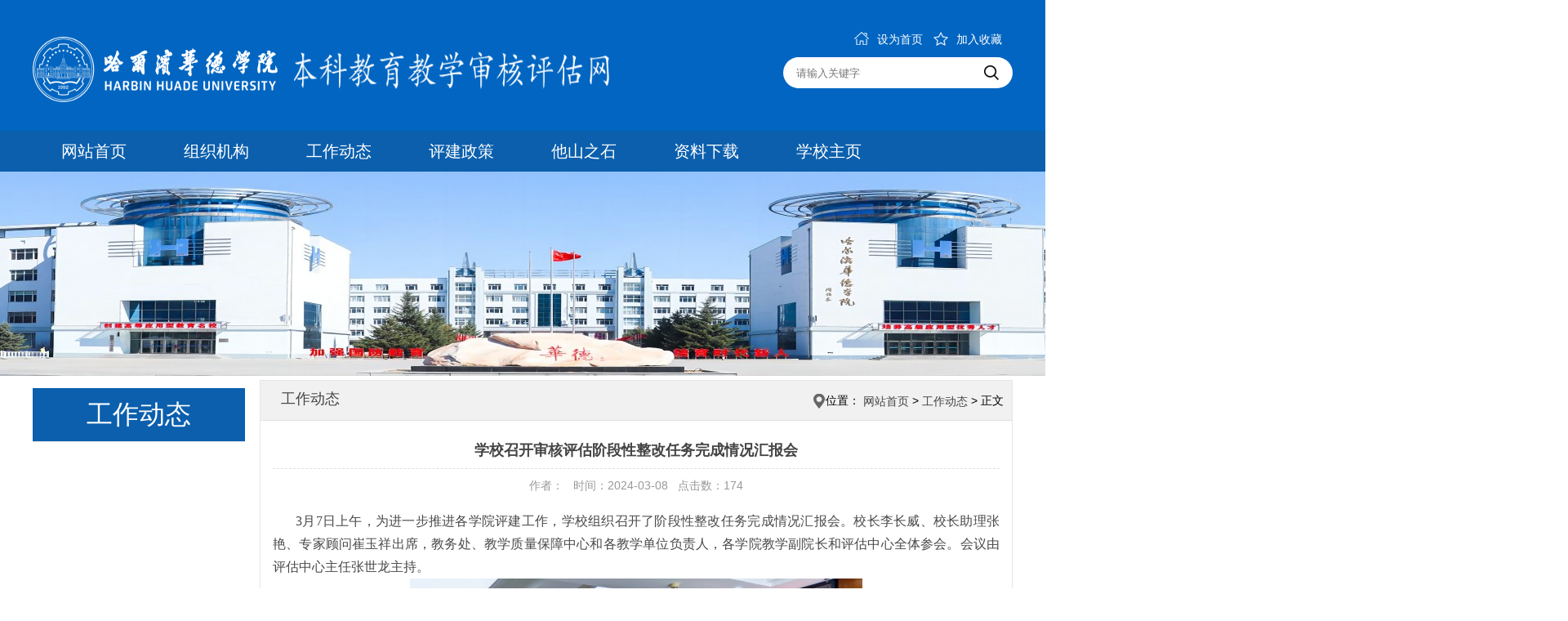

--- FILE ---
content_type: text/html
request_url: https://pgzx.hhdu.edu.cn/info/1096/1251.htm
body_size: 5655
content:
<!DOCTYPE html PUBLIC "-//W3C//DTD XHTML 1.0 Transitional//EN" "http://www.w3.org/TR/xhtml1/DTD/xhtml1-transitional.dtd">
<html lang="zh-CN">
<head>
<meta charset="utf-8" />
<meta name="renderer" content="webkit">
<meta http-equiv="X-UA-Compatible" content="IE=edge">
<meta name="viewport" content="width=device-width, initial-scale=1">
<title>学校召开审核评估阶段性整改任务完成情况汇报会-哈尔滨华德学院-本科教育教学审核评估网</title><META Name="keywords" Content="哈尔滨华德学院本科教育教学审核评估网,评建简报,学校,召开,开审,审核评估,审核,评估,阶段性,阶段,整改,改任,任务,完成,情况汇报,情况,汇报会,汇报" />
<META Name="description" Content="3月7日上午，为进一步推进各学院评建工作，学校组织召开了阶段性整改任务完成情况汇报会。校长李长威、校长助理张艳、专家顾问崔玉祥出席，教务处、教学质量保障中心和各教学单位负责人，各学院教学副院长和评估中心全体参会。会议由评估中心主任张世龙主持。 会上，李长威指出，审核评估是学校所有工作的核心和重点，各学院在学校1月中旬现场检查提出整改清单的基础上，利用寒假时间积极推进各项任务落实，整改工作取得明显成..." />

<link rel="stylesheet" href="../../css/style.css" />
<script type="text/javascript" src="../../js/jquery.min.js"></script>
<script type="text/javascript" src="../../js/slider.js"></script>
<script>
var _hmt = _hmt || [];
(function() {
  var hm = document.createElement("script");
  hm.src = "https://hm.baidu.com/hm.js?95bd42f30041d5c095257fb886324c86";
  var s = document.getElementsByTagName("script")[0]; 
  s.parentNode.insertBefore(hm, s);
})();
</script>

<link type="text/css" rel="stylesheet" href="../../css/common.css" />
<link type="text/css" rel="stylesheet" href="../../css/all.css" />
<meta name="viewport" content="width=device-width, initial-scale=0.3, maximum-scale=1.0, user-scalable=yes">
<!--[if lt IE 9]>  
 <script type="text/javascript">  
 var str = "你的浏览器版本有点低了,请升级至最新或者使用以下推荐!";  
 var str2 = "推荐使用:谷歌,"  
 + "火狐,"  
 + "其他双核极速模式";  
 document.writeln("<pre style='text-align:center;color:#fff;background-color:#0cc; height:100%;border:0;position:fixed;top:0;left:0;width:100%;z-index:1234'>" +  
 "<h2 style='padding-top:200px;margin:0'><strong>" + str + "<br/></strong></h2><h2>" +  
 str2 + "</h2><h2 style='margin:0'><strong>如果你的使用的是双核浏览器,请切换到极速模式访问<br/></strong></h2></pre>");  
 document.execCommand("Stop");  
 </script>  
 <![endif]--> 
<!--Announced by Visual SiteBuilder 9-->
<link rel="stylesheet" type="text/css" href="../../_sitegray/_sitegray_d.css" />
<script language="javascript" src="../../_sitegray/_sitegray.js"></script>
<!-- CustomerNO:776562626572323065784750535b5742000200004657 -->
<link rel="stylesheet" type="text/css" href="../../content.vsb.css" />
<script type="text/javascript" src="/system/resource/js/vsbscreen.min.js" id="_vsbscreen" devices="pc|pad"></script>
<script type="text/javascript" src="/system/resource/js/counter.js"></script>
<script type="text/javascript">_jsq_(1096,'/content.jsp',1251,1970445354)</script>
</head>
<body class="overall">
        <header class="header">
            <div class="top">
                <div class="logo">
<!-- 网站logo图片地址请在本组件"内容配置-网站logo"处填写 -->
<a href="http://www.hhdu.edu.cn" title="本科教育教学审核评估网"><img class="imggg" src="../../images/2.png" height="70"></a>
<a href="../../index.htm" title="本科教育教学审核评估网"><img src="../../images/3.png" height="70"></a></div>
                <div class="top_right">
                    
<script language="javascript">
function dosuba1067765a()
{
    try{
        var ua = navigator.userAgent.toLowerCase();
        if(ua.indexOf("msie 8")>-1)
        {
            window.external.AddToFavoritesBar(document.location.href,document.title,"");//IE8
        }else if(ua.toLowerCase().indexOf("rv:")>-1)
        {
            window.external.AddToFavoritesBar(document.location.href,document.title,"");//IE11+
        }else{
            if (document.all) 
            {
                window.external.addFavorite(document.location.href, document.title);
            }else if(window.sidebar)
            {
                window.sidebar.addPanel( document.title, document.location.href, "");//firefox
            }
            else
            {
                alert(hotKeysa1067765a());
            }
        }

    }
    catch (e){alert("无法自动添加到收藏夹，请使用 Ctrl + d 手动添加");}
}
function hotKeysa1067765a() 
{
    var ua = navigator.userAgent.toLowerCase(); 
    var str = "";    
    var isWebkit = (ua.indexOf('webkit') != - 1); 
    var isMac = (ua.indexOf('mac') != - 1);     
    if (ua.indexOf('konqueror') != - 1) 
    {  
        str = 'CTRL + B'; // Konqueror   
    } 
    else if (window.home || isWebkit || isMac) 
    {        
        str = (isMac ? 'Command/Cmd' : 'CTRL') + ' + D'; // Netscape, Safari, iCab, IE5/Mac   
    }
    return ((str) ? '无法自动添加到收藏夹，请使用' + str + '手动添加' : str);
}
function setHomepagea1067765a()
{
    var url = document.location.href;
    if (document.all)
    {
        document.body.style.behavior='url(#default#homepage)';
        document.body.setHomePage(url);
    }
    else if (window.sidebar)
    {
        if(window.netscape)
        {
             try{
                  netscape.security.PrivilegeManager.enablePrivilege("UniversalXPConnect");
             }catch (e){
                   alert("该操作被浏览器拒绝，如果想启用该功能，请在地址栏内输入 about:config,然后将项 signed.applets.codebase_principal_support 值该为true");
             }
        }
    var prefs = Components.classes['@mozilla.org/preferences-service;1'].getService(Components. interfaces.nsIPrefBranch);
    prefs.setCharPref('browser.startup.homepage',url);
    }
    else
    {
        alert("浏览器不支持自动设为首页，请手动设置");
    }
}
</script>
<div class="rig_nav">

<A href="javascript:setHomepagea1067765a()" style="TEXT-DECORATION: none;">
<i class="zy_ico"></i>设为首页
</A>

<A onclick="javascript:dosuba1067765a();" href="#" style="TEXT-DECORATION: none;">
<i class="sc_ico"></i>加入收藏
</A>
</div>
                    <script type="text/javascript">
    function _nl_ys_check(){
        
        var keyword = document.getElementById('showkeycode1067764').value;
        if(keyword==null||keyword==""){
            alert("请输入你要检索的内容！");
            return false;
        }
        if(window.toFF==1)
        {
            document.getElementById("lucenenewssearchkey1067764").value = Simplized(keyword );
        }else
        {
            document.getElementById("lucenenewssearchkey1067764").value = keyword;            
        }
        var  base64 = new Base64();
        document.getElementById("lucenenewssearchkey1067764").value = base64.encode(document.getElementById("lucenenewssearchkey1067764").value);
        new VsbFormFunc().disableAutoEnable(document.getElementById("showkeycode1067764"));
        return true;
    } 
</script>
<form action="../../ssjgy.jsp?wbtreeid=1096" method="post" id="au2a" name="au2a" onsubmit="return _nl_ys_check()" style="display: inline">
 <input type="hidden" id="lucenenewssearchkey1067764" name="lucenenewssearchkey" value=""><input type="hidden" id="_lucenesearchtype1067764" name="_lucenesearchtype" value="1"><input type="hidden" id="searchScope1067764" name="searchScope" value="1">

<div class="search">
<input type="text" name="showkeycode" id="showkeycode1067764" value="" placeholder="请输入关键字" />
<button></button>
</div>

</form><script language="javascript" src="/system/resource/js/base64.js"></script><script language="javascript" src="/system/resource/js/formfunc.js"></script>

                </div>
            </div>
            <div class="nav">
                <ul>
   <li>
    <a href="../../index.htm" title="网站首页">网站首页</a>
   </li>
   <li>
    <a href="../../zzjg.htm" title="组织机构">组织机构</a>
   </li>
   <li>
    <a href="../../gzdt.htm" target="_blank" title="工作动态">工作动态</a>
   </li>
   <li>
    <a href="../../pjzc.htm" target="_blank" title="评建政策">评建政策</a>
   </li>
   <li>
    <a href="../../tszs1.htm" target="_blank" title="他山之石">他山之石</a>
   </li>
   <li>
    <a href="../../zlxz.htm" target="_blank" title="资料下载">资料下载</a>
   </li>
   <li>
    <a href="https://www.hhdu.edu.cn/" target="_blank" title="学校主页">学校主页</a>
   </li>
</ul>
            </div>
        </header>
        <div class="clear"></div>
<!--subbanner开始----------------------------------------------------->
<div class="banner_n">
    
<img src="../../images/1231.jpg">
</div>
<!--subbanner结束----------------------------------------------------->
<div class="main-wrap">
    <div class="subroom">
<!--left开始--------------->
   <div class="lsubcont fl">
        <div class="lsub_tt">
           <h1>



工作动态</h1>
        </div>
        <div class="nymenu">

<div id="sub_navv"></dl></div>

<script type="text/javascript">
  $('#sub_navv h1').click(function(){
     $(this).next('dl').slideToggle().siblings('dl').slideUp();;    
    });
</script>
        </div>
   </div>
<!--left结束----------------------------->
<!--right开始---------------------------->
   <div class="rsubcont fr">
       <div class="sub_tt">
            <div class="tit fl"><span>



工作动态</span></div>
            <div class="tt_more fr"><img src="../../images/icon4.png" class="FL">位置：
                <a href="../../index.htm">网站首页</a>
                >
                <a href="../../gzdt.htm">工作动态</a>
                >
                正文
</div>
       </div>
       <div class="sub_cont">
<script language="javascript" src="/system/resource/js/dynclicks.js"></script><script language="javascript" src="../../_dwr/interface/NewsvoteDWR.js"></script><script language="javascript" src="../../_dwr/engine.js"></script><script language="javascript" src="/system/resource/js/news/newscontent.js"></script><LINK href="/system/resource/js/photoswipe/3.0.5.1/photoswipe.css" type="text/css" rel="stylesheet"><script language="javascript" src="/system/resource/js/photoswipe/3.0.5.1/klass.min.js"></script><script language="javascript" src="/system/resource/js/ajax.js"></script><form name="_newscontent_fromname"><script language="javascript" src="/system/resource/js/jquery/jquery-latest.min.js"></script>
<div>
    <h2 align="center">学校召开审核评估阶段性整改任务完成情况汇报会</h2>
    <div class="wzxxys">作者：&nbsp;&nbsp;  时间：2024-03-08&nbsp;&nbsp;  点击数：<script>_showDynClicks("wbnews", 1970445354, 1251)</script></div>  

    <div id="vsb_content" class="sub_about"><div class="v_news_content">
<div class="Section0" style="vsb_temp: 15.6000pt;">
 <p style="text-align: justify; line-height: 2em;"><span style="font-family: 微软雅黑, &quot;Microsoft YaHei&quot;; font-size: 16px;">3月7日上午，为进一步推进各学院评建工作，学校组织召开了阶段性整改任务完成情况汇报会。校长李长威、校长助理张艳、专家顾问崔玉祥出席，教务处、教学质量保障中心和各教学单位负责人，各学院教学副院长和评估中心全体参会。会议由评估中心主任张世龙主持。<br></span></p>
 <p style="text-align: center; line-height: 2em;"><img width="554" height="378" src="/__local/A/AD/D3/34F24D0A9A9301EAD0B0A248F3D_806CBF7B_CCF28.png" vsbhref="vurl" vurl="/_vsl/AADD334F24D0A9A9301EAD0B0A248F3D/806CBF7B/CCF28" vheight="378" vwidth="554" orisrc="/__local/A/AD/D3/34F24D0A9A9301EAD0B0A248F3D_806CBF7B_CCF28.png" class="img_vsb_content"><span style="font-family: 微软雅黑, &quot;Microsoft YaHei&quot;; font-size: 16px;">&nbsp;</span></p>
 <p style="text-align: justify; line-height: 2em;"><span style="font-family: 微软雅黑, &quot;Microsoft YaHei&quot;; font-size: 16px;">会上，李长威指出，审核评估是学校所有工作的核心和重点，各学院在学校1月中旬现场检查提出整改清单的基础上，利用寒假时间积极推进各项任务落实，整改工作取得明显成效。他要求，各学院要继续坚持目标导向、问题导向和结果导向，在3月底前完成所有阶段性整改任务；院班子和全体教师要以高昂的士气投入到评建工作中，要进一步加强课堂管理，不断提高学生上课的“抬头率”。张艳强调，各学院要切实提高毕业论文等教学文件档案材料质量，加强学院之间交流，取长补短。</span></p>
 <p style="text-align: center; line-height: 2em;"><img width="545" height="373" src="/__local/D/1D/E5/C4C91AAF851E58E4E1BC71C2279_B48DEA4B_C6F39.png" vsbhref="vurl" vurl="/_vsl/D1DE5C4C91AAF851E58E4E1BC71C2279/B48DEA4B/C6F39" vheight="373" vwidth="545" orisrc="/__local/D/1D/E5/C4C91AAF851E58E4E1BC71C2279_B48DEA4B_C6F39.png" class="img_vsb_content"><span style="font-family: 微软雅黑, &quot;Microsoft YaHei&quot;; font-size: 16px;">&nbsp;</span></p>
 <p style="text-align: justify; line-height: 2em;"><span style="font-family: 微软雅黑, &quot;Microsoft YaHei&quot;; font-size: 16px;">各学院结合《1月15～16日各学院审核评估阶段性检查整改任务完成情况统计表》汇报整改任务完成情况、下一步整改计划及时间节点、存在哪些困难和痛点等，与会人员还就进一步提高教学单位评建材料质量等进行了交流研讨，进一步明确了整改工作思路和举措。</span></p>
 <p style="text-align: center; line-height: 2em;"><img width="540" height="387" src="/__local/D/17/0E/CBE4CE9D15801B11B3408604D19_6D7E83FE_CC86C.png" vsbhref="vurl" vurl="/_vsl/D170ECBE4CE9D15801B11B3408604D19/6D7E83FE/CC86C" vheight="387" vwidth="540" orisrc="/__local/D/17/0E/CBE4CE9D15801B11B3408604D19_6D7E83FE_CC86C.png" class="img_vsb_content"><span style="font-family: 微软雅黑, &quot;Microsoft YaHei&quot;; font-size: 16px;">&nbsp;&nbsp;</span></p>
</div>
<p style="text-align: justify; line-height: 2em;">
 <!--EndFragment--></p>
</div></div><div id="div_vote_id"></div>
        <div class="sytxyt">
        <p>上一条：<a href="1262.htm">学校召开审核评估推进会</a></p>
        <p>下一条：<a href="1244.htm">学校组织对二级学院预评估整改情况进行阶段性检查</a></p>
    </div>

</div>
</form>
</div>
   </div>
<!--right结束------------------>
    </div>
</div>
<div class="clear"></div>
        <div class="foot">
            <!-- 版权内容请在本组件"内容配置-版权"处填写 -->
<p>Copyright © 2016 <a href="https://beian.miit.gov.cn/" target="_self">黑ICP备05002782号</a></p><p>地址：哈尔滨市松北区学院路288号 &nbsp; 邮编: 150025&nbsp; 联系电话：0451-51811601</p>
            <div>       <a href="javascript:void(0);" title="手机版" onclick="_vsb_multiscreen.setDevice('mobile')" style="color:#fff">手机版</a>
</div>
        </div>
        
 <script type="text/javascript">
    $(".v_news_content p a").prev("img").css("display","inline");
</script>         

</body>
</html>


--- FILE ---
content_type: text/html;charset=UTF-8
request_url: https://pgzx.hhdu.edu.cn/system/resource/code/news/click/dynclicks.jsp?clickid=1251&owner=1970445354&clicktype=wbnews
body_size: 3
content:
174

--- FILE ---
content_type: text/css
request_url: https://pgzx.hhdu.edu.cn/css/style.css
body_size: 2253
content:
*{ margin:0; padding:0; list-style:none;*zoom:1; font-family:"Microsoft Yahei",å¾®è½¯é›…é»‘,"Helvetica Neue",Arial,sans-serif;}
body,ul,ol,li,h1,h2,h3,h4,h5,h6,pre,code,form,fieldset,legend,textarea,p,blockquote,th,td,input,select,textarea,button {margin:0;padding:0}
dl,ul,ol,menu,li {list-style:none}
a {color:#000;text-decoration:none}
input{  border:0; color:#000; -webkit-appearance: none; border-radius: 0;outline: none;}
a:active, a:hover {cursor: pointer;}
img{border: none;vertical-align: middle;max-width: 100%;}
a{vertical-align: middle;}
.clear{clear: both;}

.header{
	width: 100%;
	float: left;
	height: 210px;
background-color:#0165c1;
	background-size: cover;
}

.banner{
         margin:20px auto 0;
width: 1200px;
}
.banner  img{
     width:105%

}
.top{
	width: 1200px;
	margin: 0 auto;
	overflow: hidden;
}
.logo{
	float: left;
	margin-top: 45px;
	margin-bottom: 35px;
        width:840px;
}
.logo img{
      width:400px;
height:80px;
margin-right:16px;
}
.logo span{
	font-size: 24px;
	color: #FFFFFF;
	margin-left: 20px;
	display: inline-block;
}
.top_right,.rig_nav{
	float: right;
	max-width: 360px;
}
.rig_nav a{
	font-size: 14px;
	color: #FFFFFF;
	margin-top: 40px;
	float: left;
	margin-right: 13px;
}
.zy_ico{
	width: 18px;
	height: 16px;
	display: inline-block;
	background: url(../img/ico.png) 0px 0px;
	vertical-align: middle;
	margin-right:10px;
	margin-top: -5px;
}
.sc_ico{
	width: 18px;
	height: 17px;
	display: inline-block;
	background: url(../img/ico.png) -37px 0px;
	vertical-align: middle;
	margin-right:10px;
	margin-top: -4px;
}
.search{
	float: right;
	margin-top: 12px;
	width: 281px;
	background: #FFFFFF;
	border-radius:30px;
	height: 38px;
}
.search input{
	width: 220px;
	float: left;
	margin-left: 16px;
	height: 38px;
	border: none;
}
.search button{
	border: none;
	background: url(../img/search.png) no-repeat center center;
	float: left;
	height: 38px;
    width: 38px;
    display: inline-block;
}
.nav{
	width: 100%;
	float: left;
	background: #0b5fad;
	line-height: 50px;
}
.nav ul{
	width: 1200px;
	margin: 0 auto;
	/* overflow: hidden; */
}
.nav ul li{
	width: 150px;
	float: left;
	text-align: center;
	font-size: 16px;
	position: relative;
}
.nav ul li a{color: #FFFFFF;display: block;font-size:20px;}
.nav ul li a:hover{
	background: #FFFFFF;
}
.nav ul li a:hover{
	color: #0b5fad;
}
.mod{
	width: 100%;
	float: left;
	margin-top: 20px;
}
.mod .content{
	width: 1200px;
	margin: 0 auto;
	overflow: hidden;
}

/************banner***************/
.flexslider {
	margin: 0px auto;
	position: relative;
	width: 600px;
	height: 369px;
	overflow: hidden;
	zoom: 1;
	float: left;
}

.flexslider .slides li {
	width: 100%;
	height: 100%;
}

.flex-direction-nav a {
	width: 40px;
	height: 80px;
	line-height: 99em;
	overflow: hidden;
	margin: -40px 0 0;
	display: block;
	background: url(../img/ad_ctr.png) no-repeat;
	position: absolute;
	top: 50%;
	z-index: 10;
	cursor: pointer;
	opacity: 1;
	-webkit-transition: all .3s ease;
}

.flex-direction-nav .flex-next {
	background-position: -40px 0px;
	right: 0;
}

.flex-direction-nav .flex-prev {
	left: 0;
}

.flexslider:hover .flex-next {
	opacity: 0.8;
	filter: alpha(opacity=25);
}

.flexslider:hover .flex-prev {
	opacity: 0.8;
	filter: alpha(opacity=25);
}

.flexslider:hover .flex-next:hover,
.flexslider:hover .flex-prev:hover {
	opacity: 1;
	filter: alpha(opacity=50);
}

.flex-control-nav {
	width: 100%;
	position: absolute;
	bottom: 10px;
	text-align: center;
}

.flex-control-nav li {
	display: inline-block;
	zoom: 1;
	*display: inline;
}

.flex-control-paging li a {
	background: url(../img/dot.png) no-repeat 0 -16px;
	display: block;
	height: 16px;
	overflow: hidden;
	text-indent: -99em;
	width: 16px;
	cursor: pointer;
}

.flex-control-paging li a.flex-active,
.flex-control-paging li.active a {
	background-position: 0 0;
}

.flexslider .slides a img {
	width: 100%;
	height: 369px;
	display: block;
}
.ban_tit{
	position: absolute;
    bottom: 0;
    left: 0;
    text-align: center;
    width: 100%;
    height: 65px;	
    font-size: 16px;
    color: #FFFFFF;
    background-color: rgba(0,0,0,0.5);
    padding-top: 15px;
}
.news{
	width: 590px;
	float: right;
	margin-left: 0px;
}
#menu{width:100%; overflow:hidden;float: left;}
#menu #nav {display:block;width:100%;padding:0;margin:0;list-style:none;float: left;border-bottom: 2px solid #dcdcdc;padding-bottom: 10px;}
#menu #nav li {float:left;}
#menu #nav li a {display:block;line-height:27px;text-decoration:none;text-align:center; color:#333333;position: relative;font-size:25px;}
#menu_con{ width:100%;}
.tag{ padding:10px 0px;}
#menu #nav li a.selected{color:#0b5fad;color:black;font-weight:700;}
.border{width:100%;height: 0px;border-bottom: 2px solid #0b5fad;position: absolute;left: 0;bottom: -12px;}
#menu #nav li a.selected .border{display: block;}
.tt{
	width: 100%;
	float: left;
	margin-top: 17px;
}
.tt_con{
	width: 400px;
	float: left;
	margin-top: 5px;
}
.tt_tit{
	width: 90%;
	float: left;
	font-size: 18px;
	color: #0b5fad;
	margin-bottom: 13px;
	overflow: hidden;
	text-overflow:ellipsis;
	white-space: nowrap;
}
.tt_con p{
	width: 100%;
	float: left;
	display: -webkit-box;
	-webkit-box-orient: vertical;
	-webkit-line-clamp: 2;
	overflow: hidden;
	font-size: 14px;
	color: #666666;
	text-indent: 2em;
	line-height: 30px;
}
.tt_date{
	width: 70px;
	float: right;
	text-align: center;
	background: #ebebeb;
}
.tt_date span{
	font-size: 30px;
	font-family: 'Arial Regular';
	display: block;
	margin-top: 5px;
}
.news_list{
	width:100%;
	float: left;
	margin-top: 30px;
}
.news_list dd{
	width: 100%;
	float: left;
	margin-bottom: 30px;
	font-size: 14px;
}
.news_list dd:last-child{margin-bottom: 0px;}
.news_list dd i{
	width: 0px;
	border-left: 2px solid #f7ac00;
	height: 11px;
	float: left;
	vertical-align: middle;
	margin-top: 5px;
}

.imggg{
width: 300px !important;
    height: 80px !important;
    margin-right: 16px;
}
.news_list dd a{
	color: #333333;
	float: left;
	margin-left: 10px;
	width: 80%;
	overflow: hidden;
	text-overflow:ellipsis;
	white-space: nowrap;
        font-size:18px;
}
.news_list dd a:hover{
	text-decoration: underline;
}
.news_list dd span{
	float: right;
	color: #999999;
}
.infor_list{
	width: 590px;
	float: left;
	margin-top: 35px;
	margin-right: 20px;
}
.infor_list:last-child{margin-right: 0px;}
.infor_tit{
	width: 100%;
	float: left;
	position: relative;
	line-height: 20px;
}
.infor_tit span{
	float: left;
	font-size: 25px;
	font-family: "å¾®è½¯é›…é»‘";
	font-weight: bold;
}
.infor_tit a{
	font-size: 14px;
	color: #989898;
	float: right;
}
.border3{
	width: 100%;
	float: left;
	border-bottom: 1px solid #dfdfdf;
	margin-top: 15px;
	height: 0px;
	margin-bottom: 1px;
}
.border2{
	width: 40px;
	height: 0px;
	border-bottom: 2px solid #0b5fad;
	position: absolute;
	right: 0px;
	bottom: 0px;
}
.infor_list .news_list dd a:hover{
	text-decoration: underline;
	color: #0b5fad;
}
.friend_link{
	width: 100%;
	float: left;
	margin-top: 35px;
}
.friend_link ul{
	width: 100%;
	float: left;
	padding: 15px 0px;
}
.friend_link ul li{
	/* min-width: 100px; */
	text-align: center;
	float: left;
	border: 1px dashed #dcdcdc;
	margin:10px 18px 0px 0px;
	line-height: 38px;
	padding: 0 10px;
}
.friend_link ul li a{
	font-size: 14px;
	color: #333333;
	display: block;
}
.friend_link ul li a:hover{
	color: #0b5fad;
}
.foot{
	width: 100%;
	float: left;
	margin-top: 10px;
	background: #0165c1;
	color: #FFFFFF;
	font-size: 14px;
	text-align: center;
	padding: 30px 0px;
	line-height: 30px;
	margin-top: 30px;
}
.foot a{color:#fff}
.aaa{
     height: 90px;
     margin-top: 60px;
     padding-top: 30px;
     background-color:#0165c1;

}
.aaa a{
       display: inline-block;
       width: 390px;
       text-align: center;
}
.bb{
    margin-left:369px;
  float: right !important;

}
.bb a{
  font-size: 14px !important;
    color:#989898 !important;
    float: right;}

--- FILE ---
content_type: text/css
request_url: https://pgzx.hhdu.edu.cn/css/common.css
body_size: 522
content:
ul,li{list-style-type:none; padding:0;  margin:0; border:0;}
a{text-decoration: none;color:#444;}
a:hover{color:#0b5fad}
.overall{width:100%; height:auto; top:0px;overflow-x:hidden;}


.fl{float:left}
.fr{float:right}
.clear{display:block;overflow:hidden;clear:both;height:0;line-height:0;font-size:0}
.t25{ padding-top:15px;}

.tt_more{
font-size:14px;
line-height:28px;
}


.main-wrap { width: 100%; min-height:340px;}
.container { width: 1200px; height:auto; overflow:hidden; padding-bottom:30px; margin: 0 auto; }
.w500{width:500px;}
.w500_content{margin-top:0px;}
.new_list{line-height:34px;}
.new_list ul{margin-top:5px;}
.new_list a{text-indent:15px;background: url(../images/icon_07.png) no-repeat 0px center;display:block;}
.new_list a:hover{text-indent:15px;background: url(../images/icon_08.png) no-repeat 0px center;color:#3070cf;}
.pic_tt{ background:url(../images/pi_tt.jpg) center no-repeat; height:50px; line-height:50px;}
  .pic_tt h1{ font-size:20px; text-indent:4.5em;}
  .p_ttmore{ padding-right:20px;}


#vsb_content_2 TABLE{margin:0 auto;}

--- FILE ---
content_type: text/css
request_url: https://pgzx.hhdu.edu.cn/css/all.css
body_size: 972
content:
/*å†…å®¹åŒº*/
.banner_n{height:250px; position:relative; left:50%; margin-left:-960px; overflow:hidden;}

.subroom{width: 1200px; height:auto; overflow:hidden; margin: 0 auto;position:relative; top:-65px;}

.lsubcont{ width:260px; }
    .lsub_tt{background: #0b5fad;height:65px;}
	.lsub_tt h1{font-weight:normal; color:#fff; line-height:65px; text-align:center;margin-top:80px;}
  .nymenu{margin:0 auto;border:1px solid #e6e6e6; border-top:none;}
	.nymenu{ margin-left:-1px;}
#sub_navv {margin:0 auto;border-top:0px solid #d8d8d8;}
#sub_navv h1 {border-left: 4px solid #0b5fad;height:54px;line-height:54px;background:#f4f4f4;text-indent:20px;border-bottom:1px solid #fff;}
#sub_navv h1 a {text-align: left;font-size: 16px;padding-left: 20px;display: block;margin-right:20px;}
#sub_navv h1 a:link {height: 54px;text-align: left;font-size: 15px;padding-left: 20px;
background:url(../images/sub_lnavh.png) right no-repeat;margin-right:20px;}
#sub_navv h1 a:visited {background-repeat: no-repeat;height: 54px;text-align: left;font-size: 15px;padding-left: 20px;
background:url(../images/sub_lnavo.png) right no-repeat;margin-right:20px;}
#sub_navv h1 a:active {background-repeat: no-repeat;height: 54px;text-align: left;font-size: 15px;padding-left: 20px;
background:url(../images/sub_lnavh.png) right no-repeat;margin-right:20px;}
#sub_navv h1 a:hover,.nymenu #sub_navv .ej_nav a{background-repeat: no-repeat;height: 54px;text-align: left;font-size: 15px;padding-left: 20px;background:url(../images/sub_lnavo.png) right no-repeat;margin-right:20px;color: #0b5fad;}

#sub_navv dd {font-size: 14px;width:100%;line-height:40px;text-align:center;float:left;border-bottom:1px solid #edebeb;border-left:1px solid #edebeb;}
#sub_navv dl {display: none;padding:0 0;}
#sub_navv dl.hover {display: block;}
	
.rsubcont{ width:920px; border:1px solid #e6e6e6; overflow:auto; height:auto; margin-top:70px;}
  .sub_tt{ padding:10px; margin:0 auto; height:28px;background:#f1f1f1;border-bottom:1px solid #e0e0e0;}
	.tit{width:30%;}
	.tit span{color:#444; text-transform:uppercase; font-size:18px; padding-left:15px;}
.sub_about{ padding-top:10px;}
.sub_cont{padding:15px; overflow:hidden; line-height:24px; font-size:14px; color:#494949}
	.sub_cont h2{font-size:18px; color:#444; line-height:43px; text-align:center; border-bottom:1px dashed #e0e0e0}
	.sub_about p{text-indent:2em;color:494949; line-height:35px;}
	
.sub_list{ overflow:hidden; }
.sub_list li{ line-height:45px; height:45px; border-bottom:dotted 1px #d0d0d0; overflow:hidden; margin-bottom:0 !important; background:url(../images/icon_07.png) left no-repeat; }
.sub_list li:hover{ line-height:45px; height:45px; border-bottom:dotted 1px #d0d0d0; overflow:hidden; margin-bottom:0 !important; background:url(../images/icon_08.png) left no-repeat; }
.sub_list li .list_data{float:right;color:#999;}
.sub_list li a{ float:left; max-width:80%; padding-left:20px; }

.wzxxys{ width:80%; margin:0 auto; line-height:40px; color:#999; text-align:center; }
.sytxyt{ border-top:solid 1px #ebebeb; padding-top:20px; overflow:hidden;  }
.sytxyt p{ margin:0;}
.sytxyt a{ line-height:30px; }

--- FILE ---
content_type: text/css
request_url: https://pgzx.hhdu.edu.cn/content.vsb.css
body_size: 517
content:
/**组件样式**/
.nav_ej{display:none;position: absolute;left: 0px;top: 50px;background: #0b5fad;width: 150px;z-index: 9;}
.nav ul li:hover>.nav_ej{display:block;}
.tpcontent{font-weight: bold; font-size: 11pt; color: #2b2b2b; font-family: 宋体;}
.cytpstyle{font-size: 9pt; color: #2b2b2b; font-family: 宋体;}
.content{margin:auto;text-align:left;line-height:18px;padding:3px 0 0 0;color:#727272;}
.process{width:162px;height:11px;background:#EDEDED;overflow:hidden;float:left;margin-left:26px !important;margin-left:13px;margin-right:10px;}
.process div{width:160px;height:11px;background:url(/system/resource/images/newsvote/bg.gif) repeat-x;border-left:1px solid #000;border-right:1px solid #000;}
.process .style7{border-left-color:#ff0000;border-right-color:#ff0000;background-position:0 -77px;}
.v_news_content img{display:block;margin:0 auto;}
.v_news_content table p{text-indent: 0;}
#vsb_content_2 span{line-height:250% !important;}
